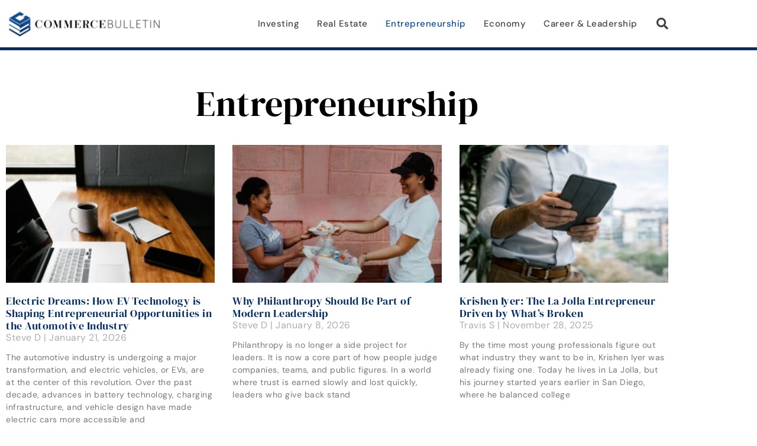

--- FILE ---
content_type: text/html; charset=UTF-8
request_url: https://www.commercebulletin.com/entrepreneurship/
body_size: 13149
content:
<!doctype html>
<html lang="en-US" prefix="og: https://ogp.me/ns#">
<head>
<meta charset="UTF-8">
<meta name="viewport" content="width=device-width, initial-scale=1">
<link rel="profile" href="https://gmpg.org/xfn/11">
<!-- Search Engine Optimization by Rank Math PRO - https://rankmath.com/ -->
<title>Entrepreneurship - Commerce Bulletin</title>
<meta name="robots" content="index, follow, max-snippet:-1, max-video-preview:-1, max-image-preview:large"/>
<link rel="canonical" href="https://www.commercebulletin.com/./entrepreneurship/" />
<link rel="next" href="https://www.commercebulletin.com/./entrepreneurship/page/2/" />
<meta property="og:locale" content="en_US" />
<meta property="og:type" content="article" />
<meta property="og:title" content="Entrepreneurship - Commerce Bulletin" />
<meta property="og:url" content="https://www.commercebulletin.com/./entrepreneurship/" />
<meta property="og:site_name" content="Commerce Bulletin" />
<meta name="twitter:card" content="summary_large_image" />
<meta name="twitter:title" content="Entrepreneurship - Commerce Bulletin" />
<meta name="twitter:label1" content="Posts" />
<meta name="twitter:data1" content="45" />
<script type="application/ld+json" class="rank-math-schema-pro">{"@context":"https://schema.org","@graph":[{"@type":"Person","@id":"https://www.commercebulletin.com/#person","name":"Commerce Bulletin","image":{"@type":"ImageObject","@id":"https://www.commercebulletin.com/#logo","url":"https://www.commercebulletin.com/wp-content/uploads/2023/08/CommerceBulletin-150x97.png","contentUrl":"https://www.commercebulletin.com/wp-content/uploads/2023/08/CommerceBulletin-150x97.png","caption":"Commerce Bulletin","inLanguage":"en-US"}},{"@type":"WebSite","@id":"https://www.commercebulletin.com/#website","url":"https://www.commercebulletin.com","name":"Commerce Bulletin","publisher":{"@id":"https://www.commercebulletin.com/#person"},"inLanguage":"en-US"},{"@type":"CollectionPage","@id":"https://www.commercebulletin.com/./entrepreneurship/#webpage","url":"https://www.commercebulletin.com/./entrepreneurship/","name":"Entrepreneurship - Commerce Bulletin","isPartOf":{"@id":"https://www.commercebulletin.com/#website"},"inLanguage":"en-US"}]}</script>
<!-- /Rank Math WordPress SEO plugin -->
<link rel='dns-prefetch' href='//www.googletagmanager.com' />
<link rel="alternate" type="application/rss+xml" title="Commerce Bulletin &raquo; Feed" href="https://www.commercebulletin.com/feed/" />
<link rel="alternate" type="application/rss+xml" title="Commerce Bulletin &raquo; Comments Feed" href="https://www.commercebulletin.com/comments/feed/" />
<link rel="alternate" type="application/rss+xml" title="Commerce Bulletin &raquo; Entrepreneurship Category Feed" href="https://www.commercebulletin.com/./entrepreneurship/feed/" />
<style id='wp-img-auto-sizes-contain-inline-css'>
img:is([sizes=auto i],[sizes^="auto," i]){contain-intrinsic-size:3000px 1500px}
/*# sourceURL=wp-img-auto-sizes-contain-inline-css */
</style>
<!-- <link rel='stylesheet' id='wp-block-library-css' href='https://www.commercebulletin.com/wp-includes/css/dist/block-library/style.min.css?ver=6.9' media='all' /> -->
<link rel="stylesheet" type="text/css" href="//www.commercebulletin.com/wp-content/cache/wpfc-minified/30cqh8hy/hglnh.css" media="all"/>
<style id='classic-theme-styles-inline-css'>
/*! This file is auto-generated */
.wp-block-button__link{color:#fff;background-color:#32373c;border-radius:9999px;box-shadow:none;text-decoration:none;padding:calc(.667em + 2px) calc(1.333em + 2px);font-size:1.125em}.wp-block-file__button{background:#32373c;color:#fff;text-decoration:none}
/*# sourceURL=/wp-includes/css/classic-themes.min.css */
</style>
<style id='global-styles-inline-css'>
:root{--wp--preset--aspect-ratio--square: 1;--wp--preset--aspect-ratio--4-3: 4/3;--wp--preset--aspect-ratio--3-4: 3/4;--wp--preset--aspect-ratio--3-2: 3/2;--wp--preset--aspect-ratio--2-3: 2/3;--wp--preset--aspect-ratio--16-9: 16/9;--wp--preset--aspect-ratio--9-16: 9/16;--wp--preset--color--black: #000000;--wp--preset--color--cyan-bluish-gray: #abb8c3;--wp--preset--color--white: #ffffff;--wp--preset--color--pale-pink: #f78da7;--wp--preset--color--vivid-red: #cf2e2e;--wp--preset--color--luminous-vivid-orange: #ff6900;--wp--preset--color--luminous-vivid-amber: #fcb900;--wp--preset--color--light-green-cyan: #7bdcb5;--wp--preset--color--vivid-green-cyan: #00d084;--wp--preset--color--pale-cyan-blue: #8ed1fc;--wp--preset--color--vivid-cyan-blue: #0693e3;--wp--preset--color--vivid-purple: #9b51e0;--wp--preset--gradient--vivid-cyan-blue-to-vivid-purple: linear-gradient(135deg,rgb(6,147,227) 0%,rgb(155,81,224) 100%);--wp--preset--gradient--light-green-cyan-to-vivid-green-cyan: linear-gradient(135deg,rgb(122,220,180) 0%,rgb(0,208,130) 100%);--wp--preset--gradient--luminous-vivid-amber-to-luminous-vivid-orange: linear-gradient(135deg,rgb(252,185,0) 0%,rgb(255,105,0) 100%);--wp--preset--gradient--luminous-vivid-orange-to-vivid-red: linear-gradient(135deg,rgb(255,105,0) 0%,rgb(207,46,46) 100%);--wp--preset--gradient--very-light-gray-to-cyan-bluish-gray: linear-gradient(135deg,rgb(238,238,238) 0%,rgb(169,184,195) 100%);--wp--preset--gradient--cool-to-warm-spectrum: linear-gradient(135deg,rgb(74,234,220) 0%,rgb(151,120,209) 20%,rgb(207,42,186) 40%,rgb(238,44,130) 60%,rgb(251,105,98) 80%,rgb(254,248,76) 100%);--wp--preset--gradient--blush-light-purple: linear-gradient(135deg,rgb(255,206,236) 0%,rgb(152,150,240) 100%);--wp--preset--gradient--blush-bordeaux: linear-gradient(135deg,rgb(254,205,165) 0%,rgb(254,45,45) 50%,rgb(107,0,62) 100%);--wp--preset--gradient--luminous-dusk: linear-gradient(135deg,rgb(255,203,112) 0%,rgb(199,81,192) 50%,rgb(65,88,208) 100%);--wp--preset--gradient--pale-ocean: linear-gradient(135deg,rgb(255,245,203) 0%,rgb(182,227,212) 50%,rgb(51,167,181) 100%);--wp--preset--gradient--electric-grass: linear-gradient(135deg,rgb(202,248,128) 0%,rgb(113,206,126) 100%);--wp--preset--gradient--midnight: linear-gradient(135deg,rgb(2,3,129) 0%,rgb(40,116,252) 100%);--wp--preset--font-size--small: 13px;--wp--preset--font-size--medium: 20px;--wp--preset--font-size--large: 36px;--wp--preset--font-size--x-large: 42px;--wp--preset--spacing--20: 0.44rem;--wp--preset--spacing--30: 0.67rem;--wp--preset--spacing--40: 1rem;--wp--preset--spacing--50: 1.5rem;--wp--preset--spacing--60: 2.25rem;--wp--preset--spacing--70: 3.38rem;--wp--preset--spacing--80: 5.06rem;--wp--preset--shadow--natural: 6px 6px 9px rgba(0, 0, 0, 0.2);--wp--preset--shadow--deep: 12px 12px 50px rgba(0, 0, 0, 0.4);--wp--preset--shadow--sharp: 6px 6px 0px rgba(0, 0, 0, 0.2);--wp--preset--shadow--outlined: 6px 6px 0px -3px rgb(255, 255, 255), 6px 6px rgb(0, 0, 0);--wp--preset--shadow--crisp: 6px 6px 0px rgb(0, 0, 0);}:where(.is-layout-flex){gap: 0.5em;}:where(.is-layout-grid){gap: 0.5em;}body .is-layout-flex{display: flex;}.is-layout-flex{flex-wrap: wrap;align-items: center;}.is-layout-flex > :is(*, div){margin: 0;}body .is-layout-grid{display: grid;}.is-layout-grid > :is(*, div){margin: 0;}:where(.wp-block-columns.is-layout-flex){gap: 2em;}:where(.wp-block-columns.is-layout-grid){gap: 2em;}:where(.wp-block-post-template.is-layout-flex){gap: 1.25em;}:where(.wp-block-post-template.is-layout-grid){gap: 1.25em;}.has-black-color{color: var(--wp--preset--color--black) !important;}.has-cyan-bluish-gray-color{color: var(--wp--preset--color--cyan-bluish-gray) !important;}.has-white-color{color: var(--wp--preset--color--white) !important;}.has-pale-pink-color{color: var(--wp--preset--color--pale-pink) !important;}.has-vivid-red-color{color: var(--wp--preset--color--vivid-red) !important;}.has-luminous-vivid-orange-color{color: var(--wp--preset--color--luminous-vivid-orange) !important;}.has-luminous-vivid-amber-color{color: var(--wp--preset--color--luminous-vivid-amber) !important;}.has-light-green-cyan-color{color: var(--wp--preset--color--light-green-cyan) !important;}.has-vivid-green-cyan-color{color: var(--wp--preset--color--vivid-green-cyan) !important;}.has-pale-cyan-blue-color{color: var(--wp--preset--color--pale-cyan-blue) !important;}.has-vivid-cyan-blue-color{color: var(--wp--preset--color--vivid-cyan-blue) !important;}.has-vivid-purple-color{color: var(--wp--preset--color--vivid-purple) !important;}.has-black-background-color{background-color: var(--wp--preset--color--black) !important;}.has-cyan-bluish-gray-background-color{background-color: var(--wp--preset--color--cyan-bluish-gray) !important;}.has-white-background-color{background-color: var(--wp--preset--color--white) !important;}.has-pale-pink-background-color{background-color: var(--wp--preset--color--pale-pink) !important;}.has-vivid-red-background-color{background-color: var(--wp--preset--color--vivid-red) !important;}.has-luminous-vivid-orange-background-color{background-color: var(--wp--preset--color--luminous-vivid-orange) !important;}.has-luminous-vivid-amber-background-color{background-color: var(--wp--preset--color--luminous-vivid-amber) !important;}.has-light-green-cyan-background-color{background-color: var(--wp--preset--color--light-green-cyan) !important;}.has-vivid-green-cyan-background-color{background-color: var(--wp--preset--color--vivid-green-cyan) !important;}.has-pale-cyan-blue-background-color{background-color: var(--wp--preset--color--pale-cyan-blue) !important;}.has-vivid-cyan-blue-background-color{background-color: var(--wp--preset--color--vivid-cyan-blue) !important;}.has-vivid-purple-background-color{background-color: var(--wp--preset--color--vivid-purple) !important;}.has-black-border-color{border-color: var(--wp--preset--color--black) !important;}.has-cyan-bluish-gray-border-color{border-color: var(--wp--preset--color--cyan-bluish-gray) !important;}.has-white-border-color{border-color: var(--wp--preset--color--white) !important;}.has-pale-pink-border-color{border-color: var(--wp--preset--color--pale-pink) !important;}.has-vivid-red-border-color{border-color: var(--wp--preset--color--vivid-red) !important;}.has-luminous-vivid-orange-border-color{border-color: var(--wp--preset--color--luminous-vivid-orange) !important;}.has-luminous-vivid-amber-border-color{border-color: var(--wp--preset--color--luminous-vivid-amber) !important;}.has-light-green-cyan-border-color{border-color: var(--wp--preset--color--light-green-cyan) !important;}.has-vivid-green-cyan-border-color{border-color: var(--wp--preset--color--vivid-green-cyan) !important;}.has-pale-cyan-blue-border-color{border-color: var(--wp--preset--color--pale-cyan-blue) !important;}.has-vivid-cyan-blue-border-color{border-color: var(--wp--preset--color--vivid-cyan-blue) !important;}.has-vivid-purple-border-color{border-color: var(--wp--preset--color--vivid-purple) !important;}.has-vivid-cyan-blue-to-vivid-purple-gradient-background{background: var(--wp--preset--gradient--vivid-cyan-blue-to-vivid-purple) !important;}.has-light-green-cyan-to-vivid-green-cyan-gradient-background{background: var(--wp--preset--gradient--light-green-cyan-to-vivid-green-cyan) !important;}.has-luminous-vivid-amber-to-luminous-vivid-orange-gradient-background{background: var(--wp--preset--gradient--luminous-vivid-amber-to-luminous-vivid-orange) !important;}.has-luminous-vivid-orange-to-vivid-red-gradient-background{background: var(--wp--preset--gradient--luminous-vivid-orange-to-vivid-red) !important;}.has-very-light-gray-to-cyan-bluish-gray-gradient-background{background: var(--wp--preset--gradient--very-light-gray-to-cyan-bluish-gray) !important;}.has-cool-to-warm-spectrum-gradient-background{background: var(--wp--preset--gradient--cool-to-warm-spectrum) !important;}.has-blush-light-purple-gradient-background{background: var(--wp--preset--gradient--blush-light-purple) !important;}.has-blush-bordeaux-gradient-background{background: var(--wp--preset--gradient--blush-bordeaux) !important;}.has-luminous-dusk-gradient-background{background: var(--wp--preset--gradient--luminous-dusk) !important;}.has-pale-ocean-gradient-background{background: var(--wp--preset--gradient--pale-ocean) !important;}.has-electric-grass-gradient-background{background: var(--wp--preset--gradient--electric-grass) !important;}.has-midnight-gradient-background{background: var(--wp--preset--gradient--midnight) !important;}.has-small-font-size{font-size: var(--wp--preset--font-size--small) !important;}.has-medium-font-size{font-size: var(--wp--preset--font-size--medium) !important;}.has-large-font-size{font-size: var(--wp--preset--font-size--large) !important;}.has-x-large-font-size{font-size: var(--wp--preset--font-size--x-large) !important;}
:where(.wp-block-post-template.is-layout-flex){gap: 1.25em;}:where(.wp-block-post-template.is-layout-grid){gap: 1.25em;}
:where(.wp-block-term-template.is-layout-flex){gap: 1.25em;}:where(.wp-block-term-template.is-layout-grid){gap: 1.25em;}
:where(.wp-block-columns.is-layout-flex){gap: 2em;}:where(.wp-block-columns.is-layout-grid){gap: 2em;}
:root :where(.wp-block-pullquote){font-size: 1.5em;line-height: 1.6;}
/*# sourceURL=global-styles-inline-css */
</style>
<!-- <link rel='stylesheet' id='hello-elementor-css' href='https://www.commercebulletin.com/wp-content/themes/hello-elementor/style.min.css?ver=3.0.1' media='all' /> -->
<!-- <link rel='stylesheet' id='hello-elementor-theme-style-css' href='https://www.commercebulletin.com/wp-content/themes/hello-elementor/theme.min.css?ver=3.0.1' media='all' /> -->
<!-- <link rel='stylesheet' id='hello-elementor-header-footer-css' href='https://www.commercebulletin.com/wp-content/themes/hello-elementor/header-footer.min.css?ver=3.0.1' media='all' /> -->
<!-- <link rel='stylesheet' id='elementor-frontend-css' href='https://www.commercebulletin.com/wp-content/plugins/elementor/assets/css/frontend.min.css?ver=3.34.2' media='all' /> -->
<link rel="stylesheet" type="text/css" href="//www.commercebulletin.com/wp-content/cache/wpfc-minified/9kuuxn1b/hglnh.css" media="all"/>
<link rel='stylesheet' id='elementor-post-33-css' href='https://www.commercebulletin.com/wp-content/uploads/elementor/css/post-33.css?ver=1768979882' media='all' />
<!-- <link rel='stylesheet' id='widget-image-css' href='https://www.commercebulletin.com/wp-content/plugins/elementor/assets/css/widget-image.min.css?ver=3.34.2' media='all' /> -->
<!-- <link rel='stylesheet' id='widget-nav-menu-css' href='https://www.commercebulletin.com/wp-content/plugins/elementor-pro/assets/css/widget-nav-menu.min.css?ver=3.34.1' media='all' /> -->
<!-- <link rel='stylesheet' id='widget-search-form-css' href='https://www.commercebulletin.com/wp-content/plugins/elementor-pro/assets/css/widget-search-form.min.css?ver=3.34.1' media='all' /> -->
<!-- <link rel='stylesheet' id='elementor-icons-shared-0-css' href='https://www.commercebulletin.com/wp-content/plugins/elementor/assets/lib/font-awesome/css/fontawesome.min.css?ver=5.15.3' media='all' /> -->
<!-- <link rel='stylesheet' id='elementor-icons-fa-solid-css' href='https://www.commercebulletin.com/wp-content/plugins/elementor/assets/lib/font-awesome/css/solid.min.css?ver=5.15.3' media='all' /> -->
<!-- <link rel='stylesheet' id='widget-heading-css' href='https://www.commercebulletin.com/wp-content/plugins/elementor/assets/css/widget-heading.min.css?ver=3.34.2' media='all' /> -->
<!-- <link rel='stylesheet' id='widget-icon-list-css' href='https://www.commercebulletin.com/wp-content/plugins/elementor/assets/css/widget-icon-list.min.css?ver=3.34.2' media='all' /> -->
<!-- <link rel='stylesheet' id='widget-posts-css' href='https://www.commercebulletin.com/wp-content/plugins/elementor-pro/assets/css/widget-posts.min.css?ver=3.34.1' media='all' /> -->
<!-- <link rel='stylesheet' id='elementor-icons-css' href='https://www.commercebulletin.com/wp-content/plugins/elementor/assets/lib/eicons/css/elementor-icons.min.css?ver=5.46.0' media='all' /> -->
<link rel="stylesheet" type="text/css" href="//www.commercebulletin.com/wp-content/cache/wpfc-minified/2zm4e134/hh0kj.css" media="all"/>
<link rel='stylesheet' id='elementor-post-35-css' href='https://www.commercebulletin.com/wp-content/uploads/elementor/css/post-35.css?ver=1768979883' media='all' />
<link rel='stylesheet' id='elementor-post-168-css' href='https://www.commercebulletin.com/wp-content/uploads/elementor/css/post-168.css?ver=1768979883' media='all' />
<link rel='stylesheet' id='elementor-post-221-css' href='https://www.commercebulletin.com/wp-content/uploads/elementor/css/post-221.css?ver=1768988283' media='all' />
<!-- <link rel='stylesheet' id='elementor-gf-local-dmserifdisplay-css' href='https://www.commercebulletin.com/wp-content/uploads/elementor/google-fonts/css/dmserifdisplay.css?ver=1742238483' media='all' /> -->
<!-- <link rel='stylesheet' id='elementor-gf-local-robotoserif-css' href='https://www.commercebulletin.com/wp-content/uploads/elementor/google-fonts/css/robotoserif.css?ver=1742238489' media='all' /> -->
<!-- <link rel='stylesheet' id='elementor-gf-local-dmsans-css' href='https://www.commercebulletin.com/wp-content/uploads/elementor/google-fonts/css/dmsans.css?ver=1742238491' media='all' /> -->
<link rel="stylesheet" type="text/css" href="//www.commercebulletin.com/wp-content/cache/wpfc-minified/7o23ltlb/hglnh.css" media="all"/>
<script src='//www.commercebulletin.com/wp-content/cache/wpfc-minified/loff4a9d/hglnh.js' type="text/javascript"></script>
<!-- <script src="https://www.commercebulletin.com/wp-content/plugins/jquery-updater/js/jquery-4.0.0.min.js?ver=4.0.0" id="jquery-core-js"></script> -->
<!-- <script src="https://www.commercebulletin.com/wp-content/plugins/jquery-updater/js/jquery-migrate-3.6.0.min.js?ver=3.6.0" id="jquery-migrate-js"></script> -->
<link rel="https://api.w.org/" href="https://www.commercebulletin.com/wp-json/" /><link rel="alternate" title="JSON" type="application/json" href="https://www.commercebulletin.com/wp-json/wp/v2/categories/7" /><link rel="EditURI" type="application/rsd+xml" title="RSD" href="https://www.commercebulletin.com/xmlrpc.php?rsd" />
<meta name="generator" content="WordPress 6.9" />
<meta name="generator" content="Site Kit by Google 1.170.0" /><meta name="generator" content="Elementor 3.34.2; features: additional_custom_breakpoints; settings: css_print_method-external, google_font-enabled, font_display-swap">
<script>document.addEventListener("DOMContentLoaded",function(){document.querySelectorAll("a[href]").forEach(link=>{if(new URL(link.href,window.location.origin).origin!==window.location.origin){link.setAttribute("rel","nofollow noopener");link.setAttribute("target","_blank");}})});</script>
<style>
.e-con.e-parent:nth-of-type(n+4):not(.e-lazyloaded):not(.e-no-lazyload),
.e-con.e-parent:nth-of-type(n+4):not(.e-lazyloaded):not(.e-no-lazyload) * {
background-image: none !important;
}
@media screen and (max-height: 1024px) {
.e-con.e-parent:nth-of-type(n+3):not(.e-lazyloaded):not(.e-no-lazyload),
.e-con.e-parent:nth-of-type(n+3):not(.e-lazyloaded):not(.e-no-lazyload) * {
background-image: none !important;
}
}
@media screen and (max-height: 640px) {
.e-con.e-parent:nth-of-type(n+2):not(.e-lazyloaded):not(.e-no-lazyload),
.e-con.e-parent:nth-of-type(n+2):not(.e-lazyloaded):not(.e-no-lazyload) * {
background-image: none !important;
}
}
</style>
<noscript><style>.lazyload[data-src]{display:none !important;}</style></noscript><style>.lazyload{background-image:none !important;}.lazyload:before{background-image:none !important;}</style>
<!-- Google Tag Manager snippet added by Site Kit -->
<script>
( function( w, d, s, l, i ) {
w[l] = w[l] || [];
w[l].push( {'gtm.start': new Date().getTime(), event: 'gtm.js'} );
var f = d.getElementsByTagName( s )[0],
j = d.createElement( s ), dl = l != 'dataLayer' ? '&l=' + l : '';
j.async = true;
j.src = 'https://www.googletagmanager.com/gtm.js?id=' + i + dl;
f.parentNode.insertBefore( j, f );
} )( window, document, 'script', 'dataLayer', 'GTM-NVQ9TJF3' );
</script>
<!-- End Google Tag Manager snippet added by Site Kit -->
<link rel="icon" href="https://www.commercebulletin.com/wp-content/uploads/2023/08/cropped-CommerceBulletin-Icon2-32x32.png" sizes="32x32" />
<link rel="icon" href="https://www.commercebulletin.com/wp-content/uploads/2023/08/cropped-CommerceBulletin-Icon2-192x192.png" sizes="192x192" />
<link rel="apple-touch-icon" href="https://www.commercebulletin.com/wp-content/uploads/2023/08/cropped-CommerceBulletin-Icon2-180x180.png" />
<meta name="msapplication-TileImage" content="https://www.commercebulletin.com/wp-content/uploads/2023/08/cropped-CommerceBulletin-Icon2-270x270.png" />
</head>
<body class="archive category category-entrepreneurship category-7 wp-custom-logo wp-theme-hello-elementor elementor-page-221 elementor-default elementor-template-full-width elementor-kit-33">
<!-- Google Tag Manager (noscript) snippet added by Site Kit -->
<noscript>
<iframe src="https://www.googletagmanager.com/ns.html?id=GTM-NVQ9TJF3" height="0" width="0" style="display:none;visibility:hidden"></iframe>
</noscript>
<!-- End Google Tag Manager (noscript) snippet added by Site Kit -->
<a class="skip-link screen-reader-text" href="#content">Skip to content</a>
<header data-elementor-type="header" data-elementor-id="35" class="elementor elementor-35 elementor-location-header" data-elementor-post-type="elementor_library">
<header class="elementor-section elementor-top-section elementor-element elementor-element-234fe96f elementor-section-content-middle elementor-section-height-min-height elementor-section-boxed elementor-section-height-default elementor-section-items-middle" data-id="234fe96f" data-element_type="section" data-settings="{&quot;background_background&quot;:&quot;classic&quot;}">
<div class="elementor-container elementor-column-gap-no">
<div class="elementor-column elementor-col-25 elementor-top-column elementor-element elementor-element-5e3f2490" data-id="5e3f2490" data-element_type="column">
<div class="elementor-widget-wrap elementor-element-populated">
<div class="elementor-element elementor-element-291e851 elementor-widget elementor-widget-theme-site-logo elementor-widget-image" data-id="291e851" data-element_type="widget" data-widget_type="theme-site-logo.default">
<div class="elementor-widget-container">
<a href="https://www.commercebulletin.com">
<img width="500" height="97" src="[data-uri]" class="attachment-full size-full wp-image-40 lazyload" alt="Commerce Bulletin"   data-src="https://www.commercebulletin.com/wp-content/uploads/2023/08/CommerceBulletin.png" decoding="async" data-srcset="https://www.commercebulletin.com/wp-content/uploads/2023/08/CommerceBulletin.png 500w, https://www.commercebulletin.com/wp-content/uploads/2023/08/CommerceBulletin-300x58.png 300w" data-sizes="auto" data-eio-rwidth="500" data-eio-rheight="97" /><noscript><img width="500" height="97" src="https://www.commercebulletin.com/wp-content/uploads/2023/08/CommerceBulletin.png" class="attachment-full size-full wp-image-40" alt="Commerce Bulletin" srcset="https://www.commercebulletin.com/wp-content/uploads/2023/08/CommerceBulletin.png 500w, https://www.commercebulletin.com/wp-content/uploads/2023/08/CommerceBulletin-300x58.png 300w" sizes="(max-width: 500px) 100vw, 500px" data-eio="l" /></noscript>				</a>
</div>
</div>
</div>
</div>
<div class="elementor-column elementor-col-50 elementor-top-column elementor-element elementor-element-5394e259" data-id="5394e259" data-element_type="column">
<div class="elementor-widget-wrap elementor-element-populated">
<div class="elementor-element elementor-element-19c8165b elementor-nav-menu__align-end elementor-nav-menu--stretch elementor-nav-menu__text-align-center elementor-nav-menu--dropdown-tablet elementor-nav-menu--toggle elementor-nav-menu--burger elementor-widget elementor-widget-nav-menu" data-id="19c8165b" data-element_type="widget" data-settings="{&quot;full_width&quot;:&quot;stretch&quot;,&quot;layout&quot;:&quot;horizontal&quot;,&quot;submenu_icon&quot;:{&quot;value&quot;:&quot;&lt;i class=\&quot;fas fa-caret-down\&quot; aria-hidden=\&quot;true\&quot;&gt;&lt;\/i&gt;&quot;,&quot;library&quot;:&quot;fa-solid&quot;},&quot;toggle&quot;:&quot;burger&quot;}" data-widget_type="nav-menu.default">
<div class="elementor-widget-container">
<nav aria-label="Menu" class="elementor-nav-menu--main elementor-nav-menu__container elementor-nav-menu--layout-horizontal e--pointer-text e--animation-float">
<ul id="menu-1-19c8165b" class="elementor-nav-menu"><li class="menu-item menu-item-type-taxonomy menu-item-object-category menu-item-135"><a href="https://www.commercebulletin.com/./investing/" class="elementor-item">Investing</a></li>
<li class="menu-item menu-item-type-taxonomy menu-item-object-category menu-item-137"><a href="https://www.commercebulletin.com/./realestate/" class="elementor-item">Real Estate</a></li>
<li class="menu-item menu-item-type-taxonomy menu-item-object-category current-menu-item menu-item-136"><a href="https://www.commercebulletin.com/./entrepreneurship/" aria-current="page" class="elementor-item elementor-item-active">Entrepreneurship</a></li>
<li class="menu-item menu-item-type-taxonomy menu-item-object-category menu-item-134"><a href="https://www.commercebulletin.com/./economy/" class="elementor-item">Economy</a></li>
<li class="menu-item menu-item-type-taxonomy menu-item-object-category menu-item-138"><a href="https://www.commercebulletin.com/./career-leadership/" class="elementor-item">Career &amp; Leadership</a></li>
</ul>			</nav>
<div class="elementor-menu-toggle" role="button" tabindex="0" aria-label="Menu Toggle" aria-expanded="false">
<i aria-hidden="true" role="presentation" class="elementor-menu-toggle__icon--open eicon-menu-bar"></i><i aria-hidden="true" role="presentation" class="elementor-menu-toggle__icon--close eicon-close"></i>		</div>
<nav class="elementor-nav-menu--dropdown elementor-nav-menu__container" aria-hidden="true">
<ul id="menu-2-19c8165b" class="elementor-nav-menu"><li class="menu-item menu-item-type-taxonomy menu-item-object-category menu-item-135"><a href="https://www.commercebulletin.com/./investing/" class="elementor-item" tabindex="-1">Investing</a></li>
<li class="menu-item menu-item-type-taxonomy menu-item-object-category menu-item-137"><a href="https://www.commercebulletin.com/./realestate/" class="elementor-item" tabindex="-1">Real Estate</a></li>
<li class="menu-item menu-item-type-taxonomy menu-item-object-category current-menu-item menu-item-136"><a href="https://www.commercebulletin.com/./entrepreneurship/" aria-current="page" class="elementor-item elementor-item-active" tabindex="-1">Entrepreneurship</a></li>
<li class="menu-item menu-item-type-taxonomy menu-item-object-category menu-item-134"><a href="https://www.commercebulletin.com/./economy/" class="elementor-item" tabindex="-1">Economy</a></li>
<li class="menu-item menu-item-type-taxonomy menu-item-object-category menu-item-138"><a href="https://www.commercebulletin.com/./career-leadership/" class="elementor-item" tabindex="-1">Career &amp; Leadership</a></li>
</ul>			</nav>
</div>
</div>
</div>
</div>
<div class="elementor-column elementor-col-25 elementor-top-column elementor-element elementor-element-5677eead" data-id="5677eead" data-element_type="column">
<div class="elementor-widget-wrap elementor-element-populated">
<div class="elementor-element elementor-element-35a955f7 elementor-search-form--skin-full_screen elementor-widget elementor-widget-search-form" data-id="35a955f7" data-element_type="widget" data-settings="{&quot;skin&quot;:&quot;full_screen&quot;}" data-widget_type="search-form.default">
<div class="elementor-widget-container">
<search role="search">
<form class="elementor-search-form" action="https://www.commercebulletin.com" method="get">
<div class="elementor-search-form__toggle" role="button" tabindex="0" aria-label="Search">
<i aria-hidden="true" class="fas fa-search"></i>				</div>
<div class="elementor-search-form__container">
<label class="elementor-screen-only" for="elementor-search-form-35a955f7">Search</label>
<input id="elementor-search-form-35a955f7" placeholder="Search..." class="elementor-search-form__input" type="search" name="s" value="">
<div class="dialog-lightbox-close-button dialog-close-button" role="button" tabindex="0" aria-label="Close this search box.">
<i aria-hidden="true" class="eicon-close"></i>					</div>
</div>
</form>
</search>
</div>
</div>
</div>
</div>
</div>
</header>
</header>
<div data-elementor-type="archive" data-elementor-id="221" class="elementor elementor-221 elementor-location-archive" data-elementor-post-type="elementor_library">
<section class="elementor-section elementor-top-section elementor-element elementor-element-3b8c45b5 elementor-section-boxed elementor-section-height-default elementor-section-height-default" data-id="3b8c45b5" data-element_type="section">
<div class="elementor-container elementor-column-gap-default">
<div class="elementor-column elementor-col-100 elementor-top-column elementor-element elementor-element-38554fc2" data-id="38554fc2" data-element_type="column">
<div class="elementor-widget-wrap elementor-element-populated">
<div class="elementor-element elementor-element-1df652d5 elementor-widget elementor-widget-theme-archive-title elementor-page-title elementor-widget-heading" data-id="1df652d5" data-element_type="widget" data-widget_type="theme-archive-title.default">
<div class="elementor-widget-container">
<h1 class="elementor-heading-title elementor-size-default">Entrepreneurship</h1>				</div>
</div>
<div class="elementor-element elementor-element-3a5105c elementor-grid-3 elementor-grid-tablet-2 elementor-grid-mobile-1 elementor-posts--thumbnail-top elementor-widget elementor-widget-archive-posts" data-id="3a5105c" data-element_type="widget" data-settings="{&quot;pagination_type&quot;:&quot;load_more_infinite_scroll&quot;,&quot;archive_classic_columns&quot;:&quot;3&quot;,&quot;archive_classic_columns_tablet&quot;:&quot;2&quot;,&quot;archive_classic_columns_mobile&quot;:&quot;1&quot;,&quot;archive_classic_row_gap&quot;:{&quot;unit&quot;:&quot;px&quot;,&quot;size&quot;:35,&quot;sizes&quot;:[]},&quot;archive_classic_row_gap_tablet&quot;:{&quot;unit&quot;:&quot;px&quot;,&quot;size&quot;:&quot;&quot;,&quot;sizes&quot;:[]},&quot;archive_classic_row_gap_mobile&quot;:{&quot;unit&quot;:&quot;px&quot;,&quot;size&quot;:&quot;&quot;,&quot;sizes&quot;:[]},&quot;load_more_spinner&quot;:{&quot;value&quot;:&quot;fas fa-spinner&quot;,&quot;library&quot;:&quot;fa-solid&quot;}}" data-widget_type="archive-posts.archive_classic">
<div class="elementor-widget-container">
<div class="elementor-posts-container elementor-posts elementor-posts--skin-classic elementor-grid" role="list">
<article class="elementor-post elementor-grid-item post-1154 post type-post status-publish format-standard has-post-thumbnail hentry category-entrepreneurship" role="listitem">
<a class="elementor-post__thumbnail__link" href="https://www.commercebulletin.com/entrepreneurship/electric-dreams-how-ev-technology-is-shaping-entrepreneurial-opportunities-in-the-automotive-industry/" tabindex="-1" >
<div class="elementor-post__thumbnail"><img fetchpriority="high" width="300" height="200" src="https://www.commercebulletin.com/wp-content/uploads/2026/01/andrew-neel-cckf4TsHAuw-unsplash-2-300x200.jpg" class="attachment-medium size-medium wp-image-1155" alt="Anthony D&#039;anna, Las Vegas" /></div>
</a>
<div class="elementor-post__text">
<h3 class="elementor-post__title">
<a href="https://www.commercebulletin.com/entrepreneurship/electric-dreams-how-ev-technology-is-shaping-entrepreneurial-opportunities-in-the-automotive-industry/" >
Electric Dreams: How EV Technology is Shaping Entrepreneurial Opportunities in the Automotive Industry			</a>
</h3>
<div class="elementor-post__meta-data">
<span class="elementor-post-author">
Steve D		</span>
<span class="elementor-post-date">
January 21, 2026		</span>
</div>
<div class="elementor-post__excerpt">
<p>The automotive industry is undergoing a major transformation, and electric vehicles, or EVs, are at the center of this revolution. Over the past decade, advances in battery technology, charging infrastructure, and vehicle design have made electric cars more accessible and</p>
</div>
</div>
</article>
<article class="elementor-post elementor-grid-item post-1149 post type-post status-publish format-standard has-post-thumbnail hentry category-entrepreneurship category-career-leadership" role="listitem">
<a class="elementor-post__thumbnail__link" href="https://www.commercebulletin.com/entrepreneurship/why-philanthropy-should-be-part-of-modern-leadership/" tabindex="-1" >
<div class="elementor-post__thumbnail"><img width="300" height="215" src="[data-uri]" class="attachment-medium size-medium wp-image-1151 lazyload" alt="Keith Fowler" data-src="https://www.commercebulletin.com/wp-content/uploads/2026/01/khalil-radi-11y9Eu0JwEI-unsplash-300x215.jpg" decoding="async" data-eio-rwidth="300" data-eio-rheight="215" /><noscript><img width="300" height="215" src="https://www.commercebulletin.com/wp-content/uploads/2026/01/khalil-radi-11y9Eu0JwEI-unsplash-300x215.jpg" class="attachment-medium size-medium wp-image-1151" alt="Keith Fowler" data-eio="l" /></noscript></div>
</a>
<div class="elementor-post__text">
<h3 class="elementor-post__title">
<a href="https://www.commercebulletin.com/entrepreneurship/why-philanthropy-should-be-part-of-modern-leadership/" >
Why Philanthropy Should Be Part of Modern Leadership			</a>
</h3>
<div class="elementor-post__meta-data">
<span class="elementor-post-author">
Steve D		</span>
<span class="elementor-post-date">
January 8, 2026		</span>
</div>
<div class="elementor-post__excerpt">
<p>Philanthropy is no longer a side project for leaders. It is now a core part of how people judge companies, teams, and public figures. In a world where trust is earned slowly and lost quickly, leaders who give back stand</p>
</div>
</div>
</article>
<article class="elementor-post elementor-grid-item post-1132 post type-post status-publish format-standard has-post-thumbnail hentry category-career-leadership category-entrepreneurship" role="listitem">
<a class="elementor-post__thumbnail__link" href="https://www.commercebulletin.com/career-leadership/krishen-iyer-the-la-jolla-entrepreneur-driven-by-whats-broken/" tabindex="-1" >
<div class="elementor-post__thumbnail"><img loading="lazy" width="300" height="200" src="[data-uri]" class="attachment-medium size-medium wp-image-1133 lazyload" alt="Krishen Iyer" data-src="https://www.commercebulletin.com/wp-content/uploads/2025/11/tyler-franta-RbFDzMKTH6Q-unsplash-300x200.jpg" decoding="async" data-eio-rwidth="300" data-eio-rheight="200" /><noscript><img loading="lazy" width="300" height="200" src="https://www.commercebulletin.com/wp-content/uploads/2025/11/tyler-franta-RbFDzMKTH6Q-unsplash-300x200.jpg" class="attachment-medium size-medium wp-image-1133" alt="Krishen Iyer" data-eio="l" /></noscript></div>
</a>
<div class="elementor-post__text">
<h3 class="elementor-post__title">
<a href="https://www.commercebulletin.com/career-leadership/krishen-iyer-the-la-jolla-entrepreneur-driven-by-whats-broken/" >
Krishen Iyer: The La Jolla Entrepreneur Driven by What’s Broken			</a>
</h3>
<div class="elementor-post__meta-data">
<span class="elementor-post-author">
Travis S		</span>
<span class="elementor-post-date">
November 28, 2025		</span>
</div>
<div class="elementor-post__excerpt">
<p>By the time most young professionals figure out what industry they want to be in, Krishen Iyer was already fixing one. Today he lives in La Jolla, but his journey started years earlier in San Diego, where he balanced college</p>
</div>
</div>
</article>
<article class="elementor-post elementor-grid-item post-1122 post type-post status-publish format-standard has-post-thumbnail hentry category-entrepreneurship" role="listitem">
<a class="elementor-post__thumbnail__link" href="https://www.commercebulletin.com/entrepreneurship/from-profit-to-purpose-why-the-future-of-business-belongs-to-social-entrepreneurs/" tabindex="-1" >
<div class="elementor-post__thumbnail"><img loading="lazy" width="300" height="169" src="[data-uri]" class="attachment-medium size-medium wp-image-1123 lazyload" alt="Carl Dorvil" data-src="https://www.commercebulletin.com/wp-content/uploads/2025/09/austin-distel-rxpThOwuVgE-unsplash-300x169.jpg" decoding="async" data-eio-rwidth="300" data-eio-rheight="169" /><noscript><img loading="lazy" width="300" height="169" src="https://www.commercebulletin.com/wp-content/uploads/2025/09/austin-distel-rxpThOwuVgE-unsplash-300x169.jpg" class="attachment-medium size-medium wp-image-1123" alt="Carl Dorvil" data-eio="l" /></noscript></div>
</a>
<div class="elementor-post__text">
<h3 class="elementor-post__title">
<a href="https://www.commercebulletin.com/entrepreneurship/from-profit-to-purpose-why-the-future-of-business-belongs-to-social-entrepreneurs/" >
From Profit to Purpose: Why the Future of Business Belongs to Social Entrepreneurs			</a>
</h3>
<div class="elementor-post__meta-data">
<span class="elementor-post-author">
Vicki M		</span>
<span class="elementor-post-date">
September 12, 2025		</span>
</div>
<div class="elementor-post__excerpt">
<p>A Shift in the Business Mindset For decades, the business world has been driven by one main metric: profit. Success was measured by revenue, margins, and shareholder returns. While those factors remain important, a noticeable shift is happening. More companies</p>
</div>
</div>
</article>
<article class="elementor-post elementor-grid-item post-1115 post type-post status-publish format-standard has-post-thumbnail hentry category-entrepreneurship" role="listitem">
<a class="elementor-post__thumbnail__link" href="https://www.commercebulletin.com/entrepreneurship/turning-employees-into-entrepreneurs-oln-incs-leadership-and-growth-model/" tabindex="-1" >
<div class="elementor-post__thumbnail"><img loading="lazy" width="300" height="200" src="[data-uri]" class="attachment-medium size-medium wp-image-1116 lazyload" alt="OLN Inc." data-src="https://www.commercebulletin.com/wp-content/uploads/2025/09/campaign-creators-e6n7uoEnYbA-unsplash-300x200.jpg" decoding="async" data-eio-rwidth="300" data-eio-rheight="200" /><noscript><img loading="lazy" width="300" height="200" src="https://www.commercebulletin.com/wp-content/uploads/2025/09/campaign-creators-e6n7uoEnYbA-unsplash-300x200.jpg" class="attachment-medium size-medium wp-image-1116" alt="OLN Inc." data-eio="l" /></noscript></div>
</a>
<div class="elementor-post__text">
<h3 class="elementor-post__title">
<a href="https://www.commercebulletin.com/entrepreneurship/turning-employees-into-entrepreneurs-oln-incs-leadership-and-growth-model/" >
Turning Employees into Entrepreneurs: OLN Inc’s Leadership and Growth Model			</a>
</h3>
<div class="elementor-post__meta-data">
<span class="elementor-post-author">
Megan		</span>
<span class="elementor-post-date">
September 5, 2025		</span>
</div>
<div class="elementor-post__excerpt">
<p>In the competitive world of business, the companies that stand out are often the ones that go beyond simply hiring staff to fill positions. They invest in their people in a way that transforms them from employees into business-minded leaders.</p>
</div>
</div>
</article>
<article class="elementor-post elementor-grid-item post-1109 post type-post status-publish format-standard has-post-thumbnail hentry category-entrepreneurship" role="listitem">
<a class="elementor-post__thumbnail__link" href="https://www.commercebulletin.com/entrepreneurship/when-advocacy-meets-entrepreneurship-redefining-impact/" tabindex="-1" >
<div class="elementor-post__thumbnail"><img loading="lazy" width="300" height="200" src="[data-uri]" class="attachment-medium size-medium wp-image-1110 lazyload" alt="Malini Saba" data-src="https://www.commercebulletin.com/wp-content/uploads/2025/08/jodie-cook-X7WGppaoJW0-unsplash-300x200.jpg" decoding="async" data-eio-rwidth="300" data-eio-rheight="200" /><noscript><img loading="lazy" width="300" height="200" src="https://www.commercebulletin.com/wp-content/uploads/2025/08/jodie-cook-X7WGppaoJW0-unsplash-300x200.jpg" class="attachment-medium size-medium wp-image-1110" alt="Malini Saba" data-eio="l" /></noscript></div>
</a>
<div class="elementor-post__text">
<h3 class="elementor-post__title">
<a href="https://www.commercebulletin.com/entrepreneurship/when-advocacy-meets-entrepreneurship-redefining-impact/" >
When Advocacy Meets Entrepreneurship: Redefining Impact			</a>
</h3>
<div class="elementor-post__meta-data">
<span class="elementor-post-author">
Travis S		</span>
<span class="elementor-post-date">
August 28, 2025		</span>
</div>
<div class="elementor-post__excerpt">
<p>In today’s world, entrepreneurship is no longer just about building profitable businesses. Increasingly, entrepreneurs are using their platforms to advocate for social change, environmental protection, and community development. When advocacy meets entrepreneurship, the result is a powerful model of impact</p>
</div>
</div>
</article>
<article class="elementor-post elementor-grid-item post-1091 post type-post status-publish format-standard has-post-thumbnail hentry category-entrepreneurship" role="listitem">
<a class="elementor-post__thumbnail__link" href="https://www.commercebulletin.com/entrepreneurship/what-makes-a-great-entrepreneur-with-ryan-rearden/" tabindex="-1" >
<div class="elementor-post__thumbnail"><img loading="lazy" width="300" height="200" src="[data-uri]" class="attachment-medium size-medium wp-image-1092 lazyload" alt="Long Exposure orange, pink, red, blue, purple sunset behind the Atlanta skyline from Jackson Street Bridge with streaked white and red car lights (company names have been edited out)" data-src="https://www.commercebulletin.com/wp-content/uploads/2025/07/atlanta-ryan-rearden-300x200.jpeg" decoding="async" data-eio-rwidth="300" data-eio-rheight="200" /><noscript><img loading="lazy" width="300" height="200" src="https://www.commercebulletin.com/wp-content/uploads/2025/07/atlanta-ryan-rearden-300x200.jpeg" class="attachment-medium size-medium wp-image-1092" alt="Long Exposure orange, pink, red, blue, purple sunset behind the Atlanta skyline from Jackson Street Bridge with streaked white and red car lights (company names have been edited out)" data-eio="l" /></noscript></div>
</a>
<div class="elementor-post__text">
<h3 class="elementor-post__title">
<a href="https://www.commercebulletin.com/entrepreneurship/what-makes-a-great-entrepreneur-with-ryan-rearden/" >
What Makes a Great Entrepreneur — With Ryan Rearden			</a>
</h3>
<div class="elementor-post__meta-data">
<span class="elementor-post-author">
CommerceBulletin		</span>
<span class="elementor-post-date">
July 29, 2025		</span>
</div>
<div class="elementor-post__excerpt">
<p>Entrepreneurship isn’t a highlight reel. It’s long nights, hard pivots, and the willingness to bet on a vision most people can’t see yet. For Ryan Rearden, the path hasn’t always been linear, but it’s always been driven by grit, clarity,</p>
</div>
</div>
</article>
<article class="elementor-post elementor-grid-item post-1084 post type-post status-publish format-standard has-post-thumbnail hentry category-entrepreneurship" role="listitem">
<a class="elementor-post__thumbnail__link" href="https://www.commercebulletin.com/entrepreneurship/hustle-with-heart-building-a-business-that-also-builds-people/" tabindex="-1" >
<div class="elementor-post__thumbnail"><img loading="lazy" width="300" height="200" src="[data-uri]" class="attachment-medium size-medium wp-image-1085 lazyload" alt="Andrew Draayer" data-src="https://www.commercebulletin.com/wp-content/uploads/2025/07/austin-distel-744oGeqpxPQ-unsplash-300x200.jpg" decoding="async" data-eio-rwidth="300" data-eio-rheight="200" /><noscript><img loading="lazy" width="300" height="200" src="https://www.commercebulletin.com/wp-content/uploads/2025/07/austin-distel-744oGeqpxPQ-unsplash-300x200.jpg" class="attachment-medium size-medium wp-image-1085" alt="Andrew Draayer" data-eio="l" /></noscript></div>
</a>
<div class="elementor-post__text">
<h3 class="elementor-post__title">
<a href="https://www.commercebulletin.com/entrepreneurship/hustle-with-heart-building-a-business-that-also-builds-people/" >
Hustle with Heart: Building a Business That Also Builds People			</a>
</h3>
<div class="elementor-post__meta-data">
<span class="elementor-post-author">
Steve D		</span>
<span class="elementor-post-date">
July 4, 2025		</span>
</div>
<div class="elementor-post__excerpt">
<p>In today’s fast-paced world, the word “hustle” is everywhere. It often conjures images of grinding non-stop, chasing deals, and putting in long hours. While hard work is important, there’s a bigger picture that sometimes gets overlooked: building a business isn’t</p>
</div>
</div>
</article>
<article class="elementor-post elementor-grid-item post-1079 post type-post status-publish format-standard has-post-thumbnail hentry category-entrepreneurship" role="listitem">
<a class="elementor-post__thumbnail__link" href="https://www.commercebulletin.com/entrepreneurship/marco-bitran-building-systems-that-bridge-finance-technology-and-real-estate/" tabindex="-1" >
<div class="elementor-post__thumbnail"><img loading="lazy" width="300" height="168" src="[data-uri]" class="attachment-medium size-medium wp-image-1080 lazyload" alt="Aerial view of a global shipping network with a world map overlaid." data-src="https://www.commercebulletin.com/wp-content/uploads/2025/07/commerce-300x168.jpeg" decoding="async" data-eio-rwidth="300" data-eio-rheight="168" /><noscript><img loading="lazy" width="300" height="168" src="https://www.commercebulletin.com/wp-content/uploads/2025/07/commerce-300x168.jpeg" class="attachment-medium size-medium wp-image-1080" alt="Aerial view of a global shipping network with a world map overlaid." data-eio="l" /></noscript></div>
</a>
<div class="elementor-post__text">
<h3 class="elementor-post__title">
<a href="https://www.commercebulletin.com/entrepreneurship/marco-bitran-building-systems-that-bridge-finance-technology-and-real-estate/" >
Marco Bitran: Building Systems That Bridge Finance, Technology, and Real Estate			</a>
</h3>
<div class="elementor-post__meta-data">
<span class="elementor-post-author">
CommerceBulletin		</span>
<span class="elementor-post-date">
July 4, 2025		</span>
</div>
<div class="elementor-post__excerpt">
<p>In the world of modern commerce, few professionals bring together engineering precision, financial strategy, and long-term investing with the quiet consistency of Marco Bitran. A real estate investor, entrepreneur, and former startup founder, Bitran has spent his career creating systems</p>
</div>
</div>
</article>
<article class="elementor-post elementor-grid-item post-1064 post type-post status-publish format-standard has-post-thumbnail hentry category-entrepreneurship" role="listitem">
<a class="elementor-post__thumbnail__link" href="https://www.commercebulletin.com/entrepreneurship/cdi-utilities-and-the-future-of-public-infrastructure/" tabindex="-1" >
<div class="elementor-post__thumbnail"><img loading="lazy" width="300" height="184" src="[data-uri]" class="attachment-medium size-medium wp-image-1065 lazyload" alt="Cole Peacock, Florida" data-src="https://www.commercebulletin.com/wp-content/uploads/2025/06/ricardo-gomez-angel-jYNvXKTUYvs-unsplash-300x184.jpg" decoding="async" data-eio-rwidth="300" data-eio-rheight="184" /><noscript><img loading="lazy" width="300" height="184" src="https://www.commercebulletin.com/wp-content/uploads/2025/06/ricardo-gomez-angel-jYNvXKTUYvs-unsplash-300x184.jpg" class="attachment-medium size-medium wp-image-1065" alt="Cole Peacock, Florida" data-eio="l" /></noscript></div>
</a>
<div class="elementor-post__text">
<h3 class="elementor-post__title">
<a href="https://www.commercebulletin.com/entrepreneurship/cdi-utilities-and-the-future-of-public-infrastructure/" >
CDI Utilities and the Future of Public Infrastructure			</a>
</h3>
<div class="elementor-post__meta-data">
<span class="elementor-post-author">
Travis S		</span>
<span class="elementor-post-date">
June 4, 2025		</span>
</div>
<div class="elementor-post__excerpt">
<p>For generations, public utilities have been essential to our daily lives, providing water, power, and other foundational services that keep society running. But many of the systems that deliver these services haven’t evolved at the pace of modern technology or</p>
</div>
</div>
</article>
</div>
<span class="e-load-more-spinner">
<i aria-hidden="true" class="fas fa-spinner"></i>			</span>
<div class="e-load-more-anchor" data-page="1" data-max-page="5" data-next-page="https://www.commercebulletin.com/entrepreneurship/page/2/"></div>
<div class="e-load-more-message"></div>
</div>
</div>
</div>
</div>
</div>
</section>
</div>
		<footer data-elementor-type="footer" data-elementor-id="168" class="elementor elementor-168 elementor-location-footer" data-elementor-post-type="elementor_library">
<footer class="elementor-section elementor-top-section elementor-element elementor-element-37fed0e elementor-section-boxed elementor-section-height-default elementor-section-height-default" data-id="37fed0e" data-element_type="section" data-settings="{&quot;background_background&quot;:&quot;classic&quot;}">
<div class="elementor-container elementor-column-gap-default">
<div class="elementor-column elementor-col-100 elementor-top-column elementor-element elementor-element-75cf80d" data-id="75cf80d" data-element_type="column">
<div class="elementor-widget-wrap elementor-element-populated">
<section class="elementor-section elementor-inner-section elementor-element elementor-element-561af49c elementor-section-boxed elementor-section-height-default elementor-section-height-default" data-id="561af49c" data-element_type="section">
<div class="elementor-container elementor-column-gap-default">
<div class="elementor-column elementor-col-33 elementor-inner-column elementor-element elementor-element-7f22106c" data-id="7f22106c" data-element_type="column">
<div class="elementor-widget-wrap elementor-element-populated">
<div class="elementor-element elementor-element-a9cf450 elementor-widget elementor-widget-image" data-id="a9cf450" data-element_type="widget" data-widget_type="image.default">
<div class="elementor-widget-container">
<img loading="lazy" width="800" height="154" src="[data-uri]" class="attachment-large size-large wp-image-171 lazyload" alt="Commerce Bulletin White"   data-src="https://www.commercebulletin.com/wp-content/uploads/2023/08/CommerceBulletin-1.png" decoding="async" data-srcset="https://www.commercebulletin.com/wp-content/uploads/2023/08/CommerceBulletin-1.png 1000w, https://www.commercebulletin.com/wp-content/uploads/2023/08/CommerceBulletin-1-300x58.png 300w, https://www.commercebulletin.com/wp-content/uploads/2023/08/CommerceBulletin-1-768x148.png 768w" data-sizes="auto" data-eio-rwidth="1000" data-eio-rheight="193" /><noscript><img loading="lazy" width="800" height="154" src="https://www.commercebulletin.com/wp-content/uploads/2023/08/CommerceBulletin-1.png" class="attachment-large size-large wp-image-171" alt="Commerce Bulletin White" srcset="https://www.commercebulletin.com/wp-content/uploads/2023/08/CommerceBulletin-1.png 1000w, https://www.commercebulletin.com/wp-content/uploads/2023/08/CommerceBulletin-1-300x58.png 300w, https://www.commercebulletin.com/wp-content/uploads/2023/08/CommerceBulletin-1-768x148.png 768w" sizes="(max-width: 800px) 100vw, 800px" data-eio="l" /></noscript>															</div>
</div>
</div>
</div>
<div class="elementor-column elementor-col-33 elementor-inner-column elementor-element elementor-element-63affdbb" data-id="63affdbb" data-element_type="column">
<div class="elementor-widget-wrap elementor-element-populated">
<div class="elementor-element elementor-element-567bee1f elementor-widget elementor-widget-heading" data-id="567bee1f" data-element_type="widget" data-widget_type="heading.default">
<div class="elementor-widget-container">
<h4 class="elementor-heading-title elementor-size-default">Blogs</h4>				</div>
</div>
<div class="elementor-element elementor-element-ad5a8f elementor-align-start elementor-icon-list--layout-traditional elementor-list-item-link-full_width elementor-widget elementor-widget-icon-list" data-id="ad5a8f" data-element_type="widget" data-widget_type="icon-list.default">
<div class="elementor-widget-container">
<ul class="elementor-icon-list-items">
<li class="elementor-icon-list-item">
<a href="/investing">
<span class="elementor-icon-list-text">Investing</span>
</a>
</li>
<li class="elementor-icon-list-item">
<a href="/realestate">
<span class="elementor-icon-list-text">Real Estate</span>
</a>
</li>
<li class="elementor-icon-list-item">
<a href="/entrepreneurship">
<span class="elementor-icon-list-text">Entrepreneurship</span>
</a>
</li>
<li class="elementor-icon-list-item">
<a href="/economy">
<span class="elementor-icon-list-text">Economy</span>
</a>
</li>
<li class="elementor-icon-list-item">
<a href="/career-leadership">
<span class="elementor-icon-list-text">Career &amp; Leadership</span>
</a>
</li>
</ul>
</div>
</div>
</div>
</div>
<div class="elementor-column elementor-col-33 elementor-inner-column elementor-element elementor-element-270712dc" data-id="270712dc" data-element_type="column">
<div class="elementor-widget-wrap elementor-element-populated">
<div class="elementor-element elementor-element-6fa25578 elementor-widget elementor-widget-heading" data-id="6fa25578" data-element_type="widget" data-widget_type="heading.default">
<div class="elementor-widget-container">
<h4 class="elementor-heading-title elementor-size-default">About</h4>				</div>
</div>
<div class="elementor-element elementor-element-550ccdbd elementor-align-start elementor-icon-list--layout-traditional elementor-list-item-link-full_width elementor-widget elementor-widget-icon-list" data-id="550ccdbd" data-element_type="widget" data-widget_type="icon-list.default">
<div class="elementor-widget-container">
<ul class="elementor-icon-list-items">
<li class="elementor-icon-list-item">
<a href="/about">
<span class="elementor-icon-list-text">About Us</span>
</a>
</li>
<li class="elementor-icon-list-item">
<a href="/contact">
<span class="elementor-icon-list-text">Contact Us</span>
</a>
</li>
<li class="elementor-icon-list-item">
<a href="/terms-conditions">
<span class="elementor-icon-list-text">Terms &amp; Conditions</span>
</a>
</li>
<li class="elementor-icon-list-item">
<a href="/privacy-policy">
<span class="elementor-icon-list-text">Privacy Policy</span>
</a>
</li>
</ul>
</div>
</div>
</div>
</div>
</div>
</section>
<section class="elementor-section elementor-inner-section elementor-element elementor-element-78cd8cb4 elementor-section-content-middle elementor-section-boxed elementor-section-height-default elementor-section-height-default" data-id="78cd8cb4" data-element_type="section">
<div class="elementor-container elementor-column-gap-default">
<div class="elementor-column elementor-col-100 elementor-inner-column elementor-element elementor-element-3e51eab" data-id="3e51eab" data-element_type="column">
<div class="elementor-widget-wrap elementor-element-populated">
<div class="elementor-element elementor-element-6f19474e elementor-widget elementor-widget-heading" data-id="6f19474e" data-element_type="widget" data-widget_type="heading.default">
<div class="elementor-widget-container">
<p class="elementor-heading-title elementor-size-default">Copyright CommerceBulletin.com 2026 All Rights Reserved.</p>				</div>
</div>
</div>
</div>
</div>
</section>
</div>
</div>
</div>
</footer>
</footer>
<script type="speculationrules">
{"prefetch":[{"source":"document","where":{"and":[{"href_matches":"/*"},{"not":{"href_matches":["/wp-*.php","/wp-admin/*","/wp-content/uploads/*","/wp-content/*","/wp-content/plugins/*","/wp-content/themes/hello-elementor/*","/*\\?(.+)"]}},{"not":{"selector_matches":"a[rel~=\"nofollow\"]"}},{"not":{"selector_matches":".no-prefetch, .no-prefetch a"}}]},"eagerness":"conservative"}]}
</script>
<script>
const lazyloadRunObserver = () => {
const lazyloadBackgrounds = document.querySelectorAll( `.e-con.e-parent:not(.e-lazyloaded)` );
const lazyloadBackgroundObserver = new IntersectionObserver( ( entries ) => {
entries.forEach( ( entry ) => {
if ( entry.isIntersecting ) {
let lazyloadBackground = entry.target;
if( lazyloadBackground ) {
lazyloadBackground.classList.add( 'e-lazyloaded' );
}
lazyloadBackgroundObserver.unobserve( entry.target );
}
});
}, { rootMargin: '200px 0px 200px 0px' } );
lazyloadBackgrounds.forEach( ( lazyloadBackground ) => {
lazyloadBackgroundObserver.observe( lazyloadBackground );
} );
};
const events = [
'DOMContentLoaded',
'elementor/lazyload/observe',
];
events.forEach( ( event ) => {
document.addEventListener( event, lazyloadRunObserver );
} );
</script>
<script id="eio-lazy-load-js-before">
var eio_lazy_vars = {"exactdn_domain":"","skip_autoscale":0,"bg_min_dpr":1.1,"threshold":0,"use_dpr":1};
//# sourceURL=eio-lazy-load-js-before
</script>
<script src="https://www.commercebulletin.com/wp-content/plugins/ewww-image-optimizer/includes/lazysizes.min.js?ver=831" id="eio-lazy-load-js" async data-wp-strategy="async"></script>
<script src="https://www.commercebulletin.com/wp-content/themes/hello-elementor/assets/js/hello-frontend.min.js?ver=3.0.1" id="hello-theme-frontend-js"></script>
<script src="https://www.commercebulletin.com/wp-content/plugins/elementor/assets/js/webpack.runtime.min.js?ver=3.34.2" id="elementor-webpack-runtime-js"></script>
<script src="https://www.commercebulletin.com/wp-content/plugins/elementor/assets/js/frontend-modules.min.js?ver=3.34.2" id="elementor-frontend-modules-js"></script>
<script src="https://www.commercebulletin.com/wp-includes/js/jquery/ui/core.min.js?ver=1.13.3" id="jquery-ui-core-js"></script>
<script id="elementor-frontend-js-before">
var elementorFrontendConfig = {"environmentMode":{"edit":false,"wpPreview":false,"isScriptDebug":false},"i18n":{"shareOnFacebook":"Share on Facebook","shareOnTwitter":"Share on Twitter","pinIt":"Pin it","download":"Download","downloadImage":"Download image","fullscreen":"Fullscreen","zoom":"Zoom","share":"Share","playVideo":"Play Video","previous":"Previous","next":"Next","close":"Close","a11yCarouselPrevSlideMessage":"Previous slide","a11yCarouselNextSlideMessage":"Next slide","a11yCarouselFirstSlideMessage":"This is the first slide","a11yCarouselLastSlideMessage":"This is the last slide","a11yCarouselPaginationBulletMessage":"Go to slide"},"is_rtl":false,"breakpoints":{"xs":0,"sm":480,"md":768,"lg":1025,"xl":1440,"xxl":1600},"responsive":{"breakpoints":{"mobile":{"label":"Mobile Portrait","value":767,"default_value":767,"direction":"max","is_enabled":true},"mobile_extra":{"label":"Mobile Landscape","value":880,"default_value":880,"direction":"max","is_enabled":false},"tablet":{"label":"Tablet Portrait","value":1024,"default_value":1024,"direction":"max","is_enabled":true},"tablet_extra":{"label":"Tablet Landscape","value":1200,"default_value":1200,"direction":"max","is_enabled":false},"laptop":{"label":"Laptop","value":1366,"default_value":1366,"direction":"max","is_enabled":false},"widescreen":{"label":"Widescreen","value":2400,"default_value":2400,"direction":"min","is_enabled":false}},"hasCustomBreakpoints":false},"version":"3.34.2","is_static":false,"experimentalFeatures":{"additional_custom_breakpoints":true,"theme_builder_v2":true,"hello-theme-header-footer":true,"home_screen":true,"global_classes_should_enforce_capabilities":true,"e_variables":true,"cloud-library":true,"e_opt_in_v4_page":true,"e_interactions":true,"e_editor_one":true,"import-export-customization":true,"e_pro_variables":true},"urls":{"assets":"https:\/\/www.commercebulletin.com\/wp-content\/plugins\/elementor\/assets\/","ajaxurl":"https:\/\/www.commercebulletin.com\/wp-admin\/admin-ajax.php","uploadUrl":"https:\/\/www.commercebulletin.com\/wp-content\/uploads"},"nonces":{"floatingButtonsClickTracking":"20f27c8eee"},"swiperClass":"swiper","settings":{"editorPreferences":[]},"kit":{"active_breakpoints":["viewport_mobile","viewport_tablet"],"global_image_lightbox":"yes","lightbox_enable_counter":"yes","lightbox_enable_fullscreen":"yes","lightbox_enable_zoom":"yes","lightbox_enable_share":"yes","lightbox_title_src":"title","lightbox_description_src":"description","hello_header_logo_type":"logo","hello_header_menu_layout":"horizontal","hello_footer_logo_type":"logo"},"post":{"id":0,"title":"Entrepreneurship - Commerce Bulletin","excerpt":""}};
//# sourceURL=elementor-frontend-js-before
</script>
<script src="https://www.commercebulletin.com/wp-content/plugins/elementor/assets/js/frontend.min.js?ver=3.34.2" id="elementor-frontend-js"></script>
<script src="https://www.commercebulletin.com/wp-content/plugins/elementor-pro/assets/lib/smartmenus/jquery.smartmenus.min.js?ver=1.2.1" id="smartmenus-js"></script>
<script src="https://www.commercebulletin.com/wp-includes/js/imagesloaded.min.js?ver=5.0.0" id="imagesloaded-js"></script>
<script src="https://www.commercebulletin.com/wp-content/plugins/elementor-pro/assets/js/webpack-pro.runtime.min.js?ver=3.34.1" id="elementor-pro-webpack-runtime-js"></script>
<script src="https://www.commercebulletin.com/wp-includes/js/dist/hooks.min.js?ver=dd5603f07f9220ed27f1" id="wp-hooks-js"></script>
<script src="https://www.commercebulletin.com/wp-includes/js/dist/i18n.min.js?ver=c26c3dc7bed366793375" id="wp-i18n-js"></script>
<script id="wp-i18n-js-after">
wp.i18n.setLocaleData( { 'text direction\u0004ltr': [ 'ltr' ] } );
//# sourceURL=wp-i18n-js-after
</script>
<script id="elementor-pro-frontend-js-before">
var ElementorProFrontendConfig = {"ajaxurl":"https:\/\/www.commercebulletin.com\/wp-admin\/admin-ajax.php","nonce":"74eb63956d","urls":{"assets":"https:\/\/www.commercebulletin.com\/wp-content\/plugins\/elementor-pro\/assets\/","rest":"https:\/\/www.commercebulletin.com\/wp-json\/"},"settings":{"lazy_load_background_images":true},"popup":{"hasPopUps":false},"shareButtonsNetworks":{"facebook":{"title":"Facebook","has_counter":true},"twitter":{"title":"Twitter"},"linkedin":{"title":"LinkedIn","has_counter":true},"pinterest":{"title":"Pinterest","has_counter":true},"reddit":{"title":"Reddit","has_counter":true},"vk":{"title":"VK","has_counter":true},"odnoklassniki":{"title":"OK","has_counter":true},"tumblr":{"title":"Tumblr"},"digg":{"title":"Digg"},"skype":{"title":"Skype"},"stumbleupon":{"title":"StumbleUpon","has_counter":true},"mix":{"title":"Mix"},"telegram":{"title":"Telegram"},"pocket":{"title":"Pocket","has_counter":true},"xing":{"title":"XING","has_counter":true},"whatsapp":{"title":"WhatsApp"},"email":{"title":"Email"},"print":{"title":"Print"},"x-twitter":{"title":"X"},"threads":{"title":"Threads"}},"facebook_sdk":{"lang":"en_US","app_id":""},"lottie":{"defaultAnimationUrl":"https:\/\/www.commercebulletin.com\/wp-content\/plugins\/elementor-pro\/modules\/lottie\/assets\/animations\/default.json"}};
//# sourceURL=elementor-pro-frontend-js-before
</script>
<script src="https://www.commercebulletin.com/wp-content/plugins/elementor-pro/assets/js/frontend.min.js?ver=3.34.1" id="elementor-pro-frontend-js"></script>
<script src="https://www.commercebulletin.com/wp-content/plugins/elementor-pro/assets/js/elements-handlers.min.js?ver=3.34.1" id="pro-elements-handlers-js"></script>
</body>
</html><!-- WP Fastest Cache file was created in 0.741 seconds, on January 21, 2026 @ 8:01 pm -->

--- FILE ---
content_type: text/css
request_url: https://www.commercebulletin.com/wp-content/uploads/elementor/css/post-33.css?ver=1768979882
body_size: 363
content:
.elementor-kit-33{--e-global-color-primary:#114A8B;--e-global-color-secondary:#062C5F;--e-global-color-text:#424242;--e-global-color-accent:#114A8B;--e-global-typography-primary-font-family:"DM Serif Display";--e-global-typography-primary-font-weight:500;--e-global-typography-secondary-font-family:"Roboto Serif";--e-global-typography-secondary-font-size:16px;--e-global-typography-secondary-font-weight:400;--e-global-typography-text-font-family:"DM Sans";--e-global-typography-text-font-weight:400;--e-global-typography-accent-font-family:"DM Serif Display";--e-global-typography-accent-font-weight:500;color:var( --e-global-color-text );font-family:"DM Sans", Sans-serif;font-size:15px;font-weight:400;letter-spacing:0.5px;}.elementor-kit-33 button,.elementor-kit-33 input[type="button"],.elementor-kit-33 input[type="submit"],.elementor-kit-33 .elementor-button{background-color:var( --e-global-color-primary );font-family:"DM Sans", Sans-serif;font-weight:500;text-transform:uppercase;color:#FFFFFF;border-style:none;border-radius:0px 0px 0px 0px;}.elementor-kit-33 e-page-transition{background-color:#FFBC7D;}.elementor-kit-33 a{color:var( --e-global-color-accent );}.elementor-kit-33 h1{color:var( --e-global-color-secondary );font-family:"DM Serif Display", Sans-serif;font-weight:500;}.elementor-kit-33 h2{color:var( --e-global-color-secondary );font-family:"DM Sans", Sans-serif;font-size:30px;font-weight:700;letter-spacing:0.5px;}.elementor-kit-33 h3{color:var( --e-global-color-secondary );font-size:25px;}.elementor-kit-33 h4{color:var( --e-global-color-secondary );font-size:22px;}.elementor-section.elementor-section-boxed > .elementor-container{max-width:1140px;}.e-con{--container-max-width:1140px;}.elementor-widget:not(:last-child){margin-block-end:20px;}.elementor-element{--widgets-spacing:20px 20px;--widgets-spacing-row:20px;--widgets-spacing-column:20px;}{}h1.entry-title{display:var(--page-title-display);}.site-header{padding-inline-end:0px;padding-inline-start:0px;}@media(max-width:1024px){.elementor-section.elementor-section-boxed > .elementor-container{max-width:1024px;}.e-con{--container-max-width:1024px;}}@media(max-width:767px){.elementor-section.elementor-section-boxed > .elementor-container{max-width:767px;}.e-con{--container-max-width:767px;}}

--- FILE ---
content_type: text/css
request_url: https://www.commercebulletin.com/wp-content/uploads/elementor/css/post-35.css?ver=1768979883
body_size: 1177
content:
.elementor-35 .elementor-element.elementor-element-234fe96f > .elementor-container > .elementor-column > .elementor-widget-wrap{align-content:center;align-items:center;}.elementor-35 .elementor-element.elementor-element-234fe96f:not(.elementor-motion-effects-element-type-background), .elementor-35 .elementor-element.elementor-element-234fe96f > .elementor-motion-effects-container > .elementor-motion-effects-layer{background-color:#ffffff;}.elementor-35 .elementor-element.elementor-element-234fe96f > .elementor-container{min-height:80px;}.elementor-35 .elementor-element.elementor-element-234fe96f{border-style:solid;border-width:0px 0px 5px 0px;border-color:var( --e-global-color-secondary );transition:background 0.3s, border 0.3s, border-radius 0.3s, box-shadow 0.3s;}.elementor-35 .elementor-element.elementor-element-234fe96f > .elementor-background-overlay{transition:background 0.3s, border-radius 0.3s, opacity 0.3s;}.elementor-widget-theme-site-logo .widget-image-caption{color:var( --e-global-color-text );font-family:var( --e-global-typography-text-font-family ), Sans-serif;font-weight:var( --e-global-typography-text-font-weight );}.elementor-35 .elementor-element.elementor-element-291e851 img{width:100%;}.elementor-widget-nav-menu .elementor-nav-menu .elementor-item{font-family:var( --e-global-typography-primary-font-family ), Sans-serif;font-weight:var( --e-global-typography-primary-font-weight );}.elementor-widget-nav-menu .elementor-nav-menu--main .elementor-item{color:var( --e-global-color-text );fill:var( --e-global-color-text );}.elementor-widget-nav-menu .elementor-nav-menu--main .elementor-item:hover,
					.elementor-widget-nav-menu .elementor-nav-menu--main .elementor-item.elementor-item-active,
					.elementor-widget-nav-menu .elementor-nav-menu--main .elementor-item.highlighted,
					.elementor-widget-nav-menu .elementor-nav-menu--main .elementor-item:focus{color:var( --e-global-color-accent );fill:var( --e-global-color-accent );}.elementor-widget-nav-menu .elementor-nav-menu--main:not(.e--pointer-framed) .elementor-item:before,
					.elementor-widget-nav-menu .elementor-nav-menu--main:not(.e--pointer-framed) .elementor-item:after{background-color:var( --e-global-color-accent );}.elementor-widget-nav-menu .e--pointer-framed .elementor-item:before,
					.elementor-widget-nav-menu .e--pointer-framed .elementor-item:after{border-color:var( --e-global-color-accent );}.elementor-widget-nav-menu{--e-nav-menu-divider-color:var( --e-global-color-text );}.elementor-widget-nav-menu .elementor-nav-menu--dropdown .elementor-item, .elementor-widget-nav-menu .elementor-nav-menu--dropdown  .elementor-sub-item{font-family:var( --e-global-typography-accent-font-family ), Sans-serif;font-weight:var( --e-global-typography-accent-font-weight );}.elementor-35 .elementor-element.elementor-element-19c8165b .elementor-menu-toggle{margin-left:auto;background-color:rgba(0,0,0,0);border-width:0px;border-radius:0px;}.elementor-35 .elementor-element.elementor-element-19c8165b .elementor-nav-menu .elementor-item{font-family:"DM Sans", Sans-serif;font-size:15px;font-weight:500;letter-spacing:0.5px;}.elementor-35 .elementor-element.elementor-element-19c8165b .elementor-nav-menu--main .elementor-item{color:var( --e-global-color-text );fill:var( --e-global-color-text );padding-left:10px;padding-right:10px;padding-top:24px;padding-bottom:24px;}.elementor-35 .elementor-element.elementor-element-19c8165b .elementor-nav-menu--main .elementor-item:hover,
					.elementor-35 .elementor-element.elementor-element-19c8165b .elementor-nav-menu--main .elementor-item.elementor-item-active,
					.elementor-35 .elementor-element.elementor-element-19c8165b .elementor-nav-menu--main .elementor-item.highlighted,
					.elementor-35 .elementor-element.elementor-element-19c8165b .elementor-nav-menu--main .elementor-item:focus{color:var( --e-global-color-accent );fill:var( --e-global-color-accent );}.elementor-35 .elementor-element.elementor-element-19c8165b .elementor-nav-menu--main .elementor-item.elementor-item-active{color:var( --e-global-color-primary );}.elementor-35 .elementor-element.elementor-element-19c8165b{--e-nav-menu-horizontal-menu-item-margin:calc( 10px / 2 );--nav-menu-icon-size:25px;}.elementor-35 .elementor-element.elementor-element-19c8165b .elementor-nav-menu--main:not(.elementor-nav-menu--layout-horizontal) .elementor-nav-menu > li:not(:last-child){margin-bottom:10px;}.elementor-35 .elementor-element.elementor-element-19c8165b .elementor-nav-menu--dropdown a, .elementor-35 .elementor-element.elementor-element-19c8165b .elementor-menu-toggle{color:var( --e-global-color-text );fill:var( --e-global-color-text );}.elementor-35 .elementor-element.elementor-element-19c8165b .elementor-nav-menu--dropdown{background-color:#f2f2f2;}.elementor-35 .elementor-element.elementor-element-19c8165b .elementor-nav-menu--dropdown a:hover,
					.elementor-35 .elementor-element.elementor-element-19c8165b .elementor-nav-menu--dropdown a:focus,
					.elementor-35 .elementor-element.elementor-element-19c8165b .elementor-nav-menu--dropdown a.elementor-item-active,
					.elementor-35 .elementor-element.elementor-element-19c8165b .elementor-nav-menu--dropdown a.highlighted,
					.elementor-35 .elementor-element.elementor-element-19c8165b .elementor-menu-toggle:hover,
					.elementor-35 .elementor-element.elementor-element-19c8165b .elementor-menu-toggle:focus{color:var( --e-global-color-primary );}.elementor-35 .elementor-element.elementor-element-19c8165b .elementor-nav-menu--dropdown a:hover,
					.elementor-35 .elementor-element.elementor-element-19c8165b .elementor-nav-menu--dropdown a:focus,
					.elementor-35 .elementor-element.elementor-element-19c8165b .elementor-nav-menu--dropdown a.elementor-item-active,
					.elementor-35 .elementor-element.elementor-element-19c8165b .elementor-nav-menu--dropdown a.highlighted{background-color:#ededed;}.elementor-35 .elementor-element.elementor-element-19c8165b .elementor-nav-menu--dropdown .elementor-item, .elementor-35 .elementor-element.elementor-element-19c8165b .elementor-nav-menu--dropdown  .elementor-sub-item{font-size:15px;}.elementor-35 .elementor-element.elementor-element-19c8165b div.elementor-menu-toggle{color:var( --e-global-color-text );}.elementor-35 .elementor-element.elementor-element-19c8165b div.elementor-menu-toggle svg{fill:var( --e-global-color-text );}.elementor-35 .elementor-element.elementor-element-19c8165b div.elementor-menu-toggle:hover, .elementor-35 .elementor-element.elementor-element-19c8165b div.elementor-menu-toggle:focus{color:var( --e-global-color-accent );}.elementor-35 .elementor-element.elementor-element-19c8165b div.elementor-menu-toggle:hover svg, .elementor-35 .elementor-element.elementor-element-19c8165b div.elementor-menu-toggle:focus svg{fill:var( --e-global-color-accent );}.elementor-widget-search-form input[type="search"].elementor-search-form__input{font-family:var( --e-global-typography-text-font-family ), Sans-serif;font-weight:var( --e-global-typography-text-font-weight );}.elementor-widget-search-form .elementor-search-form__input,
					.elementor-widget-search-form .elementor-search-form__icon,
					.elementor-widget-search-form .elementor-lightbox .dialog-lightbox-close-button,
					.elementor-widget-search-form .elementor-lightbox .dialog-lightbox-close-button:hover,
					.elementor-widget-search-form.elementor-search-form--skin-full_screen input[type="search"].elementor-search-form__input{color:var( --e-global-color-text );fill:var( --e-global-color-text );}.elementor-widget-search-form .elementor-search-form__submit{font-family:var( --e-global-typography-text-font-family ), Sans-serif;font-weight:var( --e-global-typography-text-font-weight );background-color:var( --e-global-color-secondary );}.elementor-35 .elementor-element.elementor-element-35a955f7 .elementor-search-form{text-align:end;}.elementor-35 .elementor-element.elementor-element-35a955f7 .elementor-search-form__toggle{--e-search-form-toggle-size:40px;--e-search-form-toggle-color:var( --e-global-color-text );--e-search-form-toggle-background-color:rgba(0,0,0,0);--e-search-form-toggle-icon-size:calc(50em / 100);}.elementor-35 .elementor-element.elementor-element-35a955f7 input[type="search"].elementor-search-form__input{font-size:35px;}.elementor-35 .elementor-element.elementor-element-35a955f7:not(.elementor-search-form--skin-full_screen) .elementor-search-form__container{border-radius:3px;}.elementor-35 .elementor-element.elementor-element-35a955f7.elementor-search-form--skin-full_screen input[type="search"].elementor-search-form__input{border-radius:3px;}.elementor-35 .elementor-element.elementor-element-35a955f7 .elementor-search-form__toggle:hover{--e-search-form-toggle-color:var( --e-global-color-accent );}.elementor-35 .elementor-element.elementor-element-35a955f7 .elementor-search-form__toggle:focus{--e-search-form-toggle-color:var( --e-global-color-accent );}.elementor-theme-builder-content-area{height:400px;}.elementor-location-header:before, .elementor-location-footer:before{content:"";display:table;clear:both;}@media(min-width:768px){.elementor-35 .elementor-element.elementor-element-5394e259{width:70.439%;}.elementor-35 .elementor-element.elementor-element-5677eead{width:4.561%;}}@media(max-width:1024px){.elementor-35 .elementor-element.elementor-element-234fe96f > .elementor-container{min-height:60px;}.elementor-35 .elementor-element.elementor-element-234fe96f{padding:30px 20px 30px 20px;}.elementor-35 .elementor-element.elementor-element-19c8165b .elementor-nav-menu--main > .elementor-nav-menu > li > .elementor-nav-menu--dropdown, .elementor-35 .elementor-element.elementor-element-19c8165b .elementor-nav-menu__container.elementor-nav-menu--dropdown{margin-top:29px !important;}}@media(max-width:767px){.elementor-35 .elementor-element.elementor-element-234fe96f{padding:20px 20px 20px 20px;}.elementor-35 .elementor-element.elementor-element-5e3f2490{width:70%;}.elementor-35 .elementor-element.elementor-element-291e851 img{width:100%;}.elementor-35 .elementor-element.elementor-element-5394e259{width:15%;}.elementor-35 .elementor-element.elementor-element-19c8165b .elementor-nav-menu--main > .elementor-nav-menu > li > .elementor-nav-menu--dropdown, .elementor-35 .elementor-element.elementor-element-19c8165b .elementor-nav-menu__container.elementor-nav-menu--dropdown{margin-top:35px !important;}.elementor-35 .elementor-element.elementor-element-5677eead{width:15%;}}@media(max-width:1024px) and (min-width:768px){.elementor-35 .elementor-element.elementor-element-5e3f2490{width:30%;}.elementor-35 .elementor-element.elementor-element-5394e259{width:60%;}}

--- FILE ---
content_type: text/css
request_url: https://www.commercebulletin.com/wp-content/uploads/elementor/css/post-168.css?ver=1768979883
body_size: 970
content:
.elementor-168 .elementor-element.elementor-element-37fed0e:not(.elementor-motion-effects-element-type-background), .elementor-168 .elementor-element.elementor-element-37fed0e > .elementor-motion-effects-container > .elementor-motion-effects-layer{background-color:var( --e-global-color-primary );}.elementor-168 .elementor-element.elementor-element-37fed0e{border-style:solid;border-width:5px 0px 0px 0px;border-color:var( --e-global-color-secondary );transition:background 0.3s, border 0.3s, border-radius 0.3s, box-shadow 0.3s;padding:50px 0px 20px 0px;}.elementor-168 .elementor-element.elementor-element-37fed0e > .elementor-background-overlay{transition:background 0.3s, border-radius 0.3s, opacity 0.3s;}.elementor-widget-image .widget-image-caption{color:var( --e-global-color-text );font-family:var( --e-global-typography-text-font-family ), Sans-serif;font-weight:var( --e-global-typography-text-font-weight );}.elementor-168 .elementor-element.elementor-element-a9cf450{text-align:start;}.elementor-168 .elementor-element.elementor-element-a9cf450 img{width:70%;}.elementor-widget-heading .elementor-heading-title{font-family:var( --e-global-typography-primary-font-family ), Sans-serif;font-weight:var( --e-global-typography-primary-font-weight );color:var( --e-global-color-primary );}.elementor-168 .elementor-element.elementor-element-567bee1f .elementor-heading-title{font-size:18px;font-weight:500;color:#ffffff;}.elementor-widget-icon-list .elementor-icon-list-item:not(:last-child):after{border-color:var( --e-global-color-text );}.elementor-widget-icon-list .elementor-icon-list-icon i{color:var( --e-global-color-primary );}.elementor-widget-icon-list .elementor-icon-list-icon svg{fill:var( --e-global-color-primary );}.elementor-widget-icon-list .elementor-icon-list-item > .elementor-icon-list-text, .elementor-widget-icon-list .elementor-icon-list-item > a{font-family:var( --e-global-typography-text-font-family ), Sans-serif;font-weight:var( --e-global-typography-text-font-weight );}.elementor-widget-icon-list .elementor-icon-list-text{color:var( --e-global-color-secondary );}.elementor-168 .elementor-element.elementor-element-ad5a8f .elementor-icon-list-items:not(.elementor-inline-items) .elementor-icon-list-item:not(:last-child){padding-block-end:calc(5px/2);}.elementor-168 .elementor-element.elementor-element-ad5a8f .elementor-icon-list-items:not(.elementor-inline-items) .elementor-icon-list-item:not(:first-child){margin-block-start:calc(5px/2);}.elementor-168 .elementor-element.elementor-element-ad5a8f .elementor-icon-list-items.elementor-inline-items .elementor-icon-list-item{margin-inline:calc(5px/2);}.elementor-168 .elementor-element.elementor-element-ad5a8f .elementor-icon-list-items.elementor-inline-items{margin-inline:calc(-5px/2);}.elementor-168 .elementor-element.elementor-element-ad5a8f .elementor-icon-list-items.elementor-inline-items .elementor-icon-list-item:after{inset-inline-end:calc(-5px/2);}.elementor-168 .elementor-element.elementor-element-ad5a8f .elementor-icon-list-icon i{transition:color 0.3s;}.elementor-168 .elementor-element.elementor-element-ad5a8f .elementor-icon-list-icon svg{transition:fill 0.3s;}.elementor-168 .elementor-element.elementor-element-ad5a8f{--e-icon-list-icon-size:0px;--icon-vertical-offset:0px;}.elementor-168 .elementor-element.elementor-element-ad5a8f .elementor-icon-list-icon{padding-inline-end:0px;}.elementor-168 .elementor-element.elementor-element-ad5a8f .elementor-icon-list-item > .elementor-icon-list-text, .elementor-168 .elementor-element.elementor-element-ad5a8f .elementor-icon-list-item > a{font-size:14px;font-weight:300;}.elementor-168 .elementor-element.elementor-element-ad5a8f .elementor-icon-list-text{color:rgba(255,255,255,0.79);transition:color 0.3s;}.elementor-168 .elementor-element.elementor-element-6fa25578 .elementor-heading-title{font-size:18px;font-weight:500;color:#ffffff;}.elementor-168 .elementor-element.elementor-element-550ccdbd .elementor-icon-list-items:not(.elementor-inline-items) .elementor-icon-list-item:not(:last-child){padding-block-end:calc(5px/2);}.elementor-168 .elementor-element.elementor-element-550ccdbd .elementor-icon-list-items:not(.elementor-inline-items) .elementor-icon-list-item:not(:first-child){margin-block-start:calc(5px/2);}.elementor-168 .elementor-element.elementor-element-550ccdbd .elementor-icon-list-items.elementor-inline-items .elementor-icon-list-item{margin-inline:calc(5px/2);}.elementor-168 .elementor-element.elementor-element-550ccdbd .elementor-icon-list-items.elementor-inline-items{margin-inline:calc(-5px/2);}.elementor-168 .elementor-element.elementor-element-550ccdbd .elementor-icon-list-items.elementor-inline-items .elementor-icon-list-item:after{inset-inline-end:calc(-5px/2);}.elementor-168 .elementor-element.elementor-element-550ccdbd .elementor-icon-list-icon i{transition:color 0.3s;}.elementor-168 .elementor-element.elementor-element-550ccdbd .elementor-icon-list-icon svg{transition:fill 0.3s;}.elementor-168 .elementor-element.elementor-element-550ccdbd{--e-icon-list-icon-size:0px;--icon-vertical-offset:0px;}.elementor-168 .elementor-element.elementor-element-550ccdbd .elementor-icon-list-icon{padding-inline-end:0px;}.elementor-168 .elementor-element.elementor-element-550ccdbd .elementor-icon-list-item > .elementor-icon-list-text, .elementor-168 .elementor-element.elementor-element-550ccdbd .elementor-icon-list-item > a{font-size:14px;font-weight:300;}.elementor-168 .elementor-element.elementor-element-550ccdbd .elementor-icon-list-text{color:rgba(255,255,255,0.79);transition:color 0.3s;}.elementor-168 .elementor-element.elementor-element-78cd8cb4 > .elementor-container > .elementor-column > .elementor-widget-wrap{align-content:center;align-items:center;}.elementor-168 .elementor-element.elementor-element-78cd8cb4{border-style:solid;border-width:1px 0px 0px 0px;border-color:rgba(255,255,255,0.25);margin-top:80px;margin-bottom:0px;padding:20px 0px 0px 0px;}.elementor-168 .elementor-element.elementor-element-6f19474e{text-align:center;}.elementor-168 .elementor-element.elementor-element-6f19474e .elementor-heading-title{font-family:"DM Sans", Sans-serif;font-size:13px;font-weight:300;color:#FFFFFFC9;}.elementor-theme-builder-content-area{height:400px;}.elementor-location-header:before, .elementor-location-footer:before{content:"";display:table;clear:both;}@media(max-width:1024px){.elementor-168 .elementor-element.elementor-element-37fed0e{padding:30px 10px 30px 10px;}.elementor-168 .elementor-element.elementor-element-a9cf450{text-align:start;}.elementor-168 .elementor-element.elementor-element-a9cf450 img{width:81%;}.elementor-168 .elementor-element.elementor-element-ad5a8f .elementor-icon-list-item > .elementor-icon-list-text, .elementor-168 .elementor-element.elementor-element-ad5a8f .elementor-icon-list-item > a{font-size:13px;}.elementor-168 .elementor-element.elementor-element-550ccdbd .elementor-icon-list-item > .elementor-icon-list-text, .elementor-168 .elementor-element.elementor-element-550ccdbd .elementor-icon-list-item > a{font-size:13px;}.elementor-168 .elementor-element.elementor-element-6f19474e .elementor-heading-title{font-size:14px;}}@media(max-width:767px){.elementor-168 .elementor-element.elementor-element-37fed0e{padding:20px 20px 20px 20px;}.elementor-168 .elementor-element.elementor-element-75cf80d > .elementor-element-populated{padding:0px 0px 0px 0px;}.elementor-168 .elementor-element.elementor-element-7f22106c > .elementor-element-populated{margin:20px 0px 20px 0px;--e-column-margin-right:0px;--e-column-margin-left:0px;}.elementor-168 .elementor-element.elementor-element-63affdbb{width:50%;}.elementor-168 .elementor-element.elementor-element-270712dc{width:50%;}.elementor-168 .elementor-element.elementor-element-78cd8cb4{margin-top:0px;margin-bottom:0px;}.elementor-168 .elementor-element.elementor-element-6f19474e{text-align:center;}.elementor-168 .elementor-element.elementor-element-6f19474e .elementor-heading-title{line-height:18px;}}@media(min-width:768px){.elementor-168 .elementor-element.elementor-element-7f22106c{width:54.825%;}.elementor-168 .elementor-element.elementor-element-63affdbb{width:19.535%;}.elementor-168 .elementor-element.elementor-element-270712dc{width:25.274%;}}@media(max-width:1024px) and (min-width:768px){.elementor-168 .elementor-element.elementor-element-7f22106c{width:40%;}.elementor-168 .elementor-element.elementor-element-63affdbb{width:30%;}.elementor-168 .elementor-element.elementor-element-270712dc{width:30%;}.elementor-168 .elementor-element.elementor-element-3e51eab{width:100%;}}

--- FILE ---
content_type: text/css
request_url: https://www.commercebulletin.com/wp-content/uploads/elementor/css/post-221.css?ver=1768988283
body_size: 493
content:
.elementor-221 .elementor-element.elementor-element-3b8c45b5{padding:050px 0px 50px 0px;}.elementor-widget-theme-archive-title .elementor-heading-title{font-family:var( --e-global-typography-primary-font-family ), Sans-serif;font-weight:var( --e-global-typography-primary-font-weight );color:var( --e-global-color-primary );}.elementor-221 .elementor-element.elementor-element-1df652d5{text-align:center;}.elementor-221 .elementor-element.elementor-element-1df652d5 .elementor-heading-title{font-size:60px;color:#000000;}.elementor-widget-archive-posts .elementor-button{background-color:var( --e-global-color-accent );font-family:var( --e-global-typography-accent-font-family ), Sans-serif;font-weight:var( --e-global-typography-accent-font-weight );}.elementor-widget-archive-posts .elementor-post__title, .elementor-widget-archive-posts .elementor-post__title a{color:var( --e-global-color-secondary );font-family:var( --e-global-typography-primary-font-family ), Sans-serif;font-weight:var( --e-global-typography-primary-font-weight );}.elementor-widget-archive-posts .elementor-post__meta-data{font-family:var( --e-global-typography-secondary-font-family ), Sans-serif;font-size:var( --e-global-typography-secondary-font-size );font-weight:var( --e-global-typography-secondary-font-weight );}.elementor-widget-archive-posts .elementor-post__excerpt p{font-family:var( --e-global-typography-text-font-family ), Sans-serif;font-weight:var( --e-global-typography-text-font-weight );}.elementor-widget-archive-posts .elementor-post__read-more{color:var( --e-global-color-accent );}.elementor-widget-archive-posts a.elementor-post__read-more{font-family:var( --e-global-typography-accent-font-family ), Sans-serif;font-weight:var( --e-global-typography-accent-font-weight );}.elementor-widget-archive-posts .elementor-post__card .elementor-post__badge{background-color:var( --e-global-color-accent );font-family:var( --e-global-typography-accent-font-family ), Sans-serif;font-weight:var( --e-global-typography-accent-font-weight );}.elementor-widget-archive-posts .elementor-pagination{font-family:var( --e-global-typography-secondary-font-family ), Sans-serif;font-size:var( --e-global-typography-secondary-font-size );font-weight:var( --e-global-typography-secondary-font-weight );}.elementor-widget-archive-posts .e-load-more-message{font-family:var( --e-global-typography-secondary-font-family ), Sans-serif;font-size:var( --e-global-typography-secondary-font-size );font-weight:var( --e-global-typography-secondary-font-weight );}.elementor-widget-archive-posts .elementor-posts-nothing-found{color:var( --e-global-color-text );font-family:var( --e-global-typography-text-font-family ), Sans-serif;font-weight:var( --e-global-typography-text-font-weight );}.elementor-221 .elementor-element.elementor-element-3a5105c{--grid-row-gap:35px;--grid-column-gap:30px;}.elementor-221 .elementor-element.elementor-element-3a5105c > .elementor-widget-container{margin:20px 0px 0px 0px;}.elementor-221 .elementor-element.elementor-element-3a5105c .elementor-posts-container .elementor-post__thumbnail{padding-bottom:calc( 0.66 * 100% );}.elementor-221 .elementor-element.elementor-element-3a5105c:after{content:"0.66";}.elementor-221 .elementor-element.elementor-element-3a5105c .elementor-post__thumbnail__link{width:100%;}.elementor-221 .elementor-element.elementor-element-3a5105c .elementor-post__meta-data span + span:before{content:"|";}.elementor-221 .elementor-element.elementor-element-3a5105c.elementor-posts--thumbnail-left .elementor-post__thumbnail__link{margin-right:20px;}.elementor-221 .elementor-element.elementor-element-3a5105c.elementor-posts--thumbnail-right .elementor-post__thumbnail__link{margin-left:20px;}.elementor-221 .elementor-element.elementor-element-3a5105c.elementor-posts--thumbnail-top .elementor-post__thumbnail__link{margin-bottom:20px;}.elementor-221 .elementor-element.elementor-element-3a5105c .elementor-post__meta-data{font-family:"DM Sans", Sans-serif;font-size:16px;font-weight:400;}@media(max-width:1024px){.elementor-221 .elementor-element.elementor-element-3b8c45b5{padding:100px 25px 100px 25px;}.elementor-widget-archive-posts .elementor-post__meta-data{font-size:var( --e-global-typography-secondary-font-size );}.elementor-widget-archive-posts .elementor-pagination{font-size:var( --e-global-typography-secondary-font-size );}.elementor-widget-archive-posts .e-load-more-message{font-size:var( --e-global-typography-secondary-font-size );}}@media(max-width:767px){.elementor-221 .elementor-element.elementor-element-3b8c45b5{padding:50px 15px 50px 15px;}.elementor-221 .elementor-element.elementor-element-1df652d5 .elementor-heading-title{font-size:45px;}.elementor-widget-archive-posts .elementor-post__meta-data{font-size:var( --e-global-typography-secondary-font-size );}.elementor-widget-archive-posts .elementor-pagination{font-size:var( --e-global-typography-secondary-font-size );}.elementor-widget-archive-posts .e-load-more-message{font-size:var( --e-global-typography-secondary-font-size );}.elementor-221 .elementor-element.elementor-element-3a5105c .elementor-posts-container .elementor-post__thumbnail{padding-bottom:calc( 0.5 * 100% );}.elementor-221 .elementor-element.elementor-element-3a5105c:after{content:"0.5";}.elementor-221 .elementor-element.elementor-element-3a5105c .elementor-post__thumbnail__link{width:100%;}}